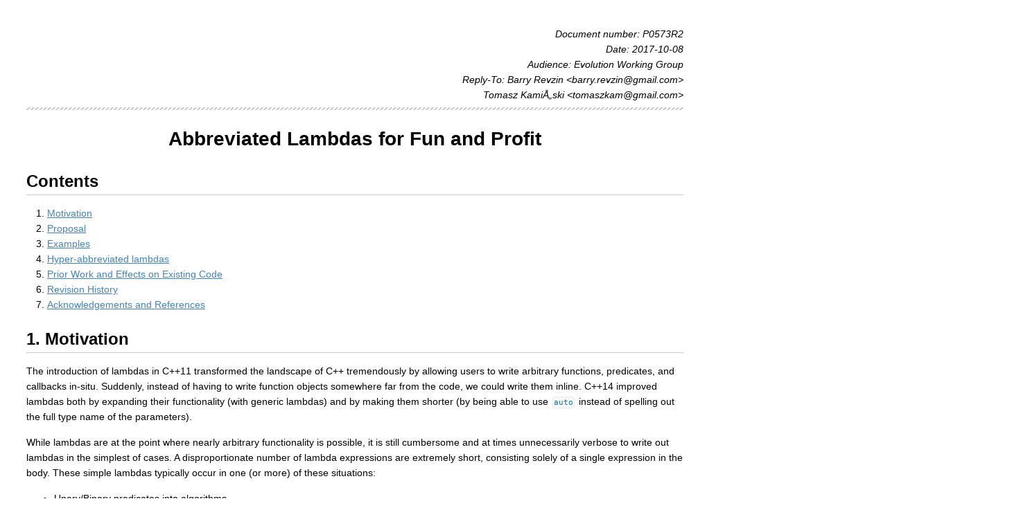

--- FILE ---
content_type: text/html
request_url: https://www.open-std.org/jtc1/sc22/wg21/docs/papers/2017/p0573r2.html
body_size: 17800
content:
<html>
<head>
	<title>Abbreviated Lambdas for Fun and Profit</title>

<style type="text/css">html {
	position: relative;
	max-width: 1024px;
	height: 100%;
}
body {
	font-family: Helvetica, arial, sans-serif;
	font-size: 14px;
	line-height: 1.6;
	padding-top: 10px;
	padding-bottom: 10px;
	background-color: white;
	padding: 30px;
}
body>*:first-child {
	margin-top: 0 !important;
}
body>*:last-child {
	margin-bottom: 0 !important;
}
a {
	color: #4183C4;
}
a.absent {
	color: #cc0000;
}
a.anchor {
	display: block;
	padding-left: 30px;
	margin-left: -30px;
	cursor: pointer;
	position: absolute;
	top: 0;
	left: 0;
	bottom: 0;
}
h1, h2, h3, h4, h5, h6 {
	margin: 20px 0 10px;
	padding: 0;
	font-weight: bold;
	-webkit-font-smoothing: antialiased;
	cursor: text;
	position: relative;
}
h1:hover a.anchor, h2:hover a.anchor, h3:hover a.anchor, h4:hover a.anchor, h5:hover a.anchor, h6:hover a.anchor {
	background: url([data-uri]) no-repeat 10px center;
	text-decoration: none;
}
h1 tt, h1 code {
	font-size: inherit;
}
h2 tt, h2 code {
	font-size: inherit;
}
h3 tt, h3 code {
	font-size: inherit;
}
h4 tt, h4 code {
	font-size: inherit;
}
h5 tt, h5 code {
	font-size: inherit;
}
h6 tt, h6 code {
	font-size: inherit;
}
h1 {
	font-size: 28px;
	color: black;
}
h2 {
	font-size: 24px;
	border-bottom: 1px solid #cccccc;
	color: black;
}
h3 {
	font-size: 18px;
}
h4 {
	font-size: 16px;
}
h5 {
	font-size: 14px;
}
h6 {
	color: #777777;
	font-size: 14px;
}
p, blockquote, ol, dl, li, table, pre {
	margin: 15px 0;
}
hr {
	background: transparent url([data-uri]) repeat-x 0 0;
	border: 0 none;
	color: #cccccc;
	height: 4px;
	padding: 0;
}
body>h2:first-child {
	margin-top: 0;
	padding-top: 0;
}
body>h1:first-child {
	margin-top: 0;
	padding-top: 0;
}
body>h1:first-child+h2 {
	margin-top: 0;
	padding-top: 0;
}
body>h3:first-child, body>h4:first-child, body>h5:first-child, body>h6:first-child {
	margin-top: 0;
	padding-top: 0;
}
a:first-child h1, a:first-child h2, a:first-child h3, a:first-child h4, a:first-child h5, a:first-child h6 {
	margin-top: 0;
	padding-top: 0;
}
h1 p, h2 p, h3 p, h4 p, h5 p, h6 p {
	margin-top: 0;
}
li p.first {
	display: inline-block;
}
li {
	margin: 0;
}
ol {
	padding-left: 30px;
}
ul :first-child, ol :first-child {
	margin-top: 0;
}
dl {
	padding: 0;
}
dl dt {
	font-size: 14px;
	font-weight: bold;
	font-style: italic;
	padding: 0;
	margin: 15px 0 5px;
}
dl dt:first-child {
	padding: 0;
}
dl dt> :first-child {
	margin-top: 0;
}
dl dt> :last-child {
	margin-bottom: 0;
}
dl dd {
	margin: 0 0 15px;
	padding: 0 15px;
}
dl dd> :first-child {
	margin-top: 0;
}
dl dd> :last-child {
	margin-bottom: 0;
}
blockquote {
	border-left: 4px solid #dddddd;
	padding: 0 15px;
	color: #777777;
}
blockquote> :first-child {
	margin-top: 0;
}
blockquote> :last-child {
	margin-bottom: 0;
}
table {
	padding: 0;
	border-collapse: collapse;
}
table tr {
	border-top: 1px solid #cccccc;
	background-color: white;
	margin: 0;
	padding: 0;
}
table tr:nth-child(2n) {
	background-color: #f8f8f8;
}
table tr th {
	font-weight: bold;
	border: 1px solid #cccccc;
	margin: 0;
	padding: 6px 13px;
}
table tr td {
	border: 1px solid #cccccc;
	margin: 0;
	padding: 6px 13px;
}
table tr th :first-child, table tr td :first-child {
	margin-top: 0;
}
table tr th :last-child, table tr td :last-child {
	margin-bottom: 0;
}
td {
	vertical-align: top;
}
img {
	max-width: 100%;
}
span.frame {
	display: block;
	overflow: hidden;
}
span.frame>span {
	border: 1px solid #dddddd;
	display: block;
	float: left;
	overflow: hidden;
	margin: 13px 0 0;
	padding: 7px;
	width: auto;
}
span.frame span img {
	display: block;
	float: left;
}
span.frame span span {
	clear: both;
	color: #333333;
	display: block;
	padding: 5px 0 0;
}
span.align-center {
	display: block;
	overflow: hidden;
	clear: both;
}
span.align-center>span {
	display: block;
	overflow: hidden;
	margin: 13px auto 0;
	text-align: center;
}
span.align-center span img {
	margin: 0 auto;
	text-align: center;
}
span.align-right {
	display: block;
	overflow: hidden;
	clear: both;
}
span.align-right>span {
	display: block;
	overflow: hidden;
	margin: 13px 0 0;
	text-align: right;
}
span.align-right span img {
	margin: 0;
	text-align: right;
}
span.float-left {
	display: block;
	margin-right: 13px;
	overflow: hidden;
	float: left;
}
span.float-left span {
	margin: 13px 0 0;
}
span.float-right {
	display: block;
	margin-left: 13px;
	overflow: hidden;
	float: right;
}
span.float-right>span {
	display: block;
	overflow: hidden;
	margin: 13px auto 0;
	text-align: right;
}
code, tt {
	margin: 0 2px;
	padding: 0 5px;
	white-space: nowrap;
	border: 1px solid #eaeaea;
	background-color: #f8f8f8;
	border-radius: 3px;
}
pre code {
	margin: 0;
	padding: 0;
	white-space: pre;
	border: none;
	background: transparent;
}
.highlight pre {
	background-color: #f8f8f8;
	border: 1px solid #cccccc;
	font-size: 13px;
	line-height: 19px;
	overflow: auto;
	padding: 6px 10px;
	border-radius: 3px;
}
pre {
	background-color: #f8f8f8;
	border: 1px solid #cccccc;
	font-size: 13px;
	line-height: 19px;
	overflow: auto;
	padding: 6px 10px;
	border-radius: 3px;
}
pre code, pre tt {
	background-color: transparent;
	border: none;
}
sup {
	font-size: 0.83em;
	vertical-align: super;
	line-height: 0;
}
kbd {
	display: inline-block;
	padding: 3px 5px;
	font-size: 11px;
	line-height: 10px;
	color: #555;
	vertical-align: middle;
	background-color: #fcfcfc;
	border: solid 1px #ccc;
	border-bottom-color: #bbb;
	border-radius: 3px;
	box-shadow: inset 0 -1px 0 #bbb
}
* {
	-webkit-print-color-adjust: exact;
}
ins {
	color: #00A000
}
del {
	color: #A00000
}
</style><style type="text/css">
/**
	* prism.js default theme for JavaScript, CSS and HTML
	* Based on dabblet (http://dabblet.com)
	* @author Lea Verou
	*/

code[class*="language-"], pre[class*="language-"] {
	color: black;
	background: none;
	text-shadow: 0 1px white;
	font-family: Consolas, Monaco, 'Andale Mono', 'Ubuntu Mono', monospace;
	font-size: 11px;
	text-align: left;
	white-space: pre;
	word-spacing: normal;
	word-break: normal;
	word-wrap: normal;
	line-height: 1.5;
	-moz-tab-size: 4;
	-o-tab-size: 4;
	tab-size: 4;
	-webkit-hyphens: none;
	-moz-hyphens: none;
	-ms-hyphens: none;
	hyphens: none;
}
pre[class*="language-"]::-moz-selection, pre[class*="language-"] ::-moz-selection, code[class*="language-"]::-moz-selection, code[class*="language-"] ::-moz-selection {
	text-shadow: none;
	background: #b3d4fc;
}
pre[class*="language-"]::selection, pre[class*="language-"] ::selection, code[class*="language-"]::selection, code[class*="language-"] ::selection {
	text-shadow: none;
	background: #b3d4fc;
}
@media print {
	code[class*="language-"], pre[class*="language-"] {
		text-shadow: none;
	}
}

/* Code blocks */

pre[class*="language-"] {
	padding: 1em;
	margin: .5em 0;
	overflow: auto;
}
:not(pre)>code[class*="language-"], pre[class*="language-"] {
	background: #f8f8f8;
}

/* Inline code */

:not(pre)>code[class*="language-"] {
	padding: .1em;
	border-radius: .3em;
	white-space: normal;
}
.token.comment, .token.prolog, .token.doctype, .token.cdata {
	color: slategray;
}
.token.punctuation {
	color: #999;
}
.namespace {
	opacity: .7;
}
.token.property, .token.tag, .token.boolean, .token.number, .token.constant, .token.symbol, .token.deleted {
	color: #905;
}
.token.selector, .token.attr-name, .token.string, .token.char, .token.builtin, .token.inserted {
	color: #690;
}
.token.operator {
	color: #a67f59;
}
.token.entity, .token.url, .language-css .token.string, .style .token.string {
	color: #a67f59;
	background: hsla(0, 0%, 100%, .5);
}
.token.atrule, .token.attr-value, .token.keyword {
	color: #07a;
}
.token.function {
	color: #DD4A68;
}
.token.regex, .token.important, .token.variable {
	color: #e90;
}
.token.important, .token.bold {
	font-weight: bold;
}
.token.italic {
	font-style: italic;
}
.token.entity {
	cursor: help;
}
</style>

<script type="text/javascript">
var _self="undefined"!=typeof window?window:"undefined"!=typeof WorkerGlobalScope&&self instanceof WorkerGlobalScope?self:{},Prism=function(){var e=/\blang(?:uage)?-(\w+)\b/i,t=0,n=_self.Prism={util:{encode:function(e){return e instanceof a?new a(e.type,n.util.encode(e.content),e.alias):"Array"===n.util.type(e)?e.map(n.util.encode):e.replace(/&/g,"&amp;").replace(/</g,"&lt;").replace(/\u00a0/g," ")},type:function(e){return Object.prototype.toString.call(e).match(/\[object (\w+)\]/)[1]},objId:function(e){return e.__id||Object.defineProperty(e,"__id",{value:++t}),e.__id},clone:function(e){var t=n.util.type(e);switch(t){case"Object":var a={};for(var r in e)e.hasOwnProperty(r)&&(a[r]=n.util.clone(e[r]));return a;case"Array":return e.map&&e.map(function(e){return n.util.clone(e)})}return e}},languages:{extend:function(e,t){var a=n.util.clone(n.languages[e]);for(var r in t)a[r]=t[r];return a},insertBefore:function(e,t,a,r){r=r||n.languages;var l=r[e];if(2==arguments.length){a=arguments[1];for(var i in a)a.hasOwnProperty(i)&&(l[i]=a[i]);return l}var o={};for(var s in l)if(l.hasOwnProperty(s)){if(s==t)for(var i in a)a.hasOwnProperty(i)&&(o[i]=a[i]);o[s]=l[s]}return n.languages.DFS(n.languages,function(t,n){n===r[e]&&t!=e&&(this[t]=o)}),r[e]=o},DFS:function(e,t,a,r){r=r||{};for(var l in e)e.hasOwnProperty(l)&&(t.call(e,l,e[l],a||l),"Object"!==n.util.type(e[l])||r[n.util.objId(e[l])]?"Array"!==n.util.type(e[l])||r[n.util.objId(e[l])]||(r[n.util.objId(e[l])]=!0,n.languages.DFS(e[l],t,l,r)):(r[n.util.objId(e[l])]=!0,n.languages.DFS(e[l],t,null,r)))}},plugins:{},highlightAll:function(e,t){var a={callback:t,selector:'code[class*="language-"], [class*="language-"] code, code[class*="lang-"], [class*="lang-"] code'};n.hooks.run("before-highlightall",a);for(var r,l=a.elements||document.querySelectorAll(a.selector),i=0;r=l[i++];)n.highlightElement(r,e===!0,a.callback)},highlightElement:function(t,a,r){for(var l,i,o=t;o&&!e.test(o.className);)o=o.parentNode;o&&(l=(o.className.match(e)||[,""])[1],i=n.languages[l]),t.className=t.className.replace(e,"").replace(/\s+/g," ")+" language-"+l,o=t.parentNode,/pre/i.test(o.nodeName)&&(o.className=o.className.replace(e,"").replace(/\s+/g," ")+" language-"+l);var s=t.textContent,u={element:t,language:l,grammar:i,code:s};if(!s||!i)return n.hooks.run("complete",u),void 0;if(n.hooks.run("before-highlight",u),a&&_self.Worker){var c=new Worker(n.filename);c.onmessage=function(e){u.highlightedCode=e.data,n.hooks.run("before-insert",u),u.element.innerHTML=u.highlightedCode,r&&r.call(u.element),n.hooks.run("after-highlight",u),n.hooks.run("complete",u)},c.postMessage(JSON.stringify({language:u.language,code:u.code,immediateClose:!0}))}else u.highlightedCode=n.highlight(u.code,u.grammar,u.language),n.hooks.run("before-insert",u),u.element.innerHTML=u.highlightedCode,r&&r.call(t),n.hooks.run("after-highlight",u),n.hooks.run("complete",u)},highlight:function(e,t,r){var l=n.tokenize(e,t);return a.stringify(n.util.encode(l),r)},tokenize:function(e,t){var a=n.Token,r=[e],l=t.rest;if(l){for(var i in l)t[i]=l[i];delete t.rest}e:for(var i in t)if(t.hasOwnProperty(i)&&t[i]){var o=t[i];o="Array"===n.util.type(o)?o:[o];for(var s=0;s<o.length;++s){var u=o[s],c=u.inside,g=!!u.lookbehind,h=!!u.greedy,f=0,d=u.alias;u=u.pattern||u;for(var p=0;p<r.length;p++){var m=r[p];if(r.length>e.length)break e;if(!(m instanceof a)){u.lastIndex=0;var y=u.exec(m),v=1;if(!y&&h&&p!=r.length-1){var b=r[p+1].matchedStr||r[p+1],k=m+b;if(p<r.length-2&&(k+=r[p+2].matchedStr||r[p+2]),u.lastIndex=0,y=u.exec(k),!y)continue;var w=y.index+(g?y[1].length:0);if(w>=m.length)continue;var _=y.index+y[0].length,P=m.length+b.length;if(v=3,P>=_){if(r[p+1].greedy)continue;v=2,k=k.slice(0,P)}m=k}if(y){g&&(f=y[1].length);var w=y.index+f,y=y[0].slice(f),_=w+y.length,S=m.slice(0,w),O=m.slice(_),j=[p,v];S&&j.push(S);var A=new a(i,c?n.tokenize(y,c):y,d,y,h);j.push(A),O&&j.push(O),Array.prototype.splice.apply(r,j)}}}}}return r},hooks:{all:{},add:function(e,t){var a=n.hooks.all;a[e]=a[e]||[],a[e].push(t)},run:function(e,t){var a=n.hooks.all[e];if(a&&a.length)for(var r,l=0;r=a[l++];)r(t)}}},a=n.Token=function(e,t,n,a,r){this.type=e,this.content=t,this.alias=n,this.matchedStr=a||null,this.greedy=!!r};if(a.stringify=function(e,t,r){if("string"==typeof e)return e;if("Array"===n.util.type(e))return e.map(function(n){return a.stringify(n,t,e)}).join("");var l={type:e.type,content:a.stringify(e.content,t,r),tag:"span",classes:["token",e.type],attributes:{},language:t,parent:r};if("comment"==l.type&&(l.attributes.spellcheck="true"),e.alias){var i="Array"===n.util.type(e.alias)?e.alias:[e.alias];Array.prototype.push.apply(l.classes,i)}n.hooks.run("wrap",l);var o="";for(var s in l.attributes)o+=(o?" ":"")+s+'="'+(l.attributes[s]||"")+'"';return"<"+l.tag+' class="'+l.classes.join(" ")+'" '+o+">"+l.content+"</"+l.tag+">"},!_self.document)return _self.addEventListener?(_self.addEventListener("message",function(e){var t=JSON.parse(e.data),a=t.language,r=t.code,l=t.immediateClose;_self.postMessage(n.highlight(r,n.languages[a],a)),l&&_self.close()},!1),_self.Prism):_self.Prism;var r=document.currentScript||[].slice.call(document.getElementsByTagName("script")).pop();return r&&(n.filename=r.src,document.addEventListener&&!r.hasAttribute("data-manual")&&document.addEventListener("DOMContentLoaded",n.highlightAll)),_self.Prism}();"undefined"!=typeof module&&module.exports&&(module.exports=Prism),"undefined"!=typeof global&&(global.Prism=Prism);
</script>

<script type="text/javascript">
Prism.languages.clike={comment:[{pattern:/(^|[^\\])\/\*[\w\W]*?\*\//,lookbehind:!0},{pattern:/(^|[^\\:])\/\/.*/,lookbehind:!0}],string:{pattern:/(["'])(\\(?:\r\n|[\s\S])|(?!\1)[^\\\r\n])*\1/,greedy:!0},"class-name":{pattern:/((?:\b(?:class|interface|extends|implements|trait|instanceof|new)\s+)|(?:catch\s+\())[a-z0-9_\.\\]+/i,lookbehind:!0,inside:{punctuation:/(\.|\\)/}},keyword:/\b(if|else|while|do|for|return|in|instanceof|function|new|try|throw|catch|finally|null|break|continue)\b/,"boolean":/\b(true|false)\b/,"function":/[a-z0-9_]+(?=\()/i,number:/\b-?(?:0x[\da-f]+|\d*\.?\d+(?:e[+-]?\d+)?)\b/i,operator:/--?|\+\+?|!=?=?|<=?|>=?|==?=?|&&?|\|\|?|\?|\*|\/|~|\^|%/,punctuation:/[{}[\];(),.:]/};
</script>

<script type="text/javascript">
Prism.languages.c=Prism.languages.extend("clike",{keyword:/\b(asm|typeof|inline|auto|break|case|char|const|continue|default|do|double|else|enum|extern|float|for|goto|if|int|long|register|return|short|signed|sizeof|static|struct|switch|typedef|union|unsigned|void|volatile|while)\b/,operator:/\-[>-]?|\+\+?|!=?|<<?=?|>>?=?|==?|&&?|\|?\||[~^%?*\/]/,number:/\b-?(?:0x[\da-f]+|\d*\.?\d+(?:e[+-]?\d+)?)[ful]*\b/i}),Prism.languages.insertBefore("c","string",{macro:{pattern:/(^\s*)#\s*[a-z]+([^\r\n\\]|\\.|\\(?:\r\n?|\n))*/im,lookbehind:!0,alias:"property",inside:{string:{pattern:/(#\s*include\s*)(<.+?>|("|')(\\?.)+?\3)/,lookbehind:!0},directive:{pattern:/(#\s*)\b(define|elif|else|endif|error|ifdef|ifndef|if|import|include|line|pragma|undef|using)\b/,lookbehind:!0,alias:"keyword"}}},constant:/\b(__FILE__|__LINE__|__DATE__|__TIME__|__TIMESTAMP__|__func__|EOF|NULL|stdin|stdout|stderr)\b/}),delete Prism.languages.c["class-name"],delete Prism.languages.c["boolean"];
</script>

<script type="text/javascript">
Prism.languages.cpp=Prism.languages.extend("c",{keyword:/\b(alignas|alignof|asm|auto|bool|break|case|catch|char|char16_t|char32_t|class|compl|const|constexpr|const_cast|continue|decltype|default|delete|do|double|dynamic_cast|else|enum|explicit|export|extern|float|for|friend|goto|if|inline|int|long|mutable|namespace|new|noexcept|nullptr|operator|private|protected|public|register|reinterpret_cast|return|short|signed|sizeof|static|static_assert|static_cast|struct|switch|template|this|thread_local|throw|try|typedef|typeid|typename|union|unsigned|using|virtual|void|volatile|wchar_t|while)\b/,"boolean":/\b(true|false)\b/,operator:/[-+]{1,2}|!=?|<{1,2}=?|>{1,2}=?|\->|:{1,2}|={1,2}|\^|~|%|&{1,2}|\|?\||\?|\*|\/|\b(and|and_eq|bitand|bitor|not|not_eq|or|or_eq|xor|xor_eq)\b/}),Prism.languages.insertBefore("cpp","keyword",{"class-name":{pattern:/(class\s+)[a-z0-9_]+/i,lookbehind:!0}});
</script>

</head>
<body>

<address align=right>
Document number: P0573R2 <br />
Date: 2017-10-08 <br />
Audience: Evolution Working Group <br />
Reply-To: Barry Revzin &lt;barry.revzin@gmail.com> <br />
Tomasz Kamiński &lt;tomaszkam@gmail.com>
</address>
<hr/>
<h1 align=center>Abbreviated Lambdas for Fun and Profit</h1>

<h2>Contents</h2>

<ol>
<li><a href="#Motivation">Motivation</a></li>
<li><a href="#Proposal">Proposal</a></li>
<li><a href="#Examples">Examples</a></li>
<li><a href="#Hyper">Hyper-abbreviated lambdas</a></li>
<li><a href="#Priors">Prior Work and Effects on Existing Code</a></li>
<li><a href="#Revisions">Revision History</a></li>
<li><a href="#Acks">Acknowledgements and References</a></li>
</ol>

<a name="Motivation" ></a><h2>1. Motivation</h2>

<p>The introduction of lambdas in C++11 transformed the landscape of C++ tremendously by allowing users to write arbitrary functions, predicates, and callbacks in-situ. Suddenly, instead of having to write function objects somewhere far from the code, we could write them inline. C++14 improved lambdas both by expanding their functionality (with generic lambdas) and by making them shorter (by being able to use <code class="language-cpp">auto</code> instead of spelling out the full type name of the parameters).</p>

<p>While lambdas are at the point where nearly arbitrary functionality is possible, it is still cumbersome and at times unnecessarily verbose to write out lambdas in the simplest of cases. A disproportionate number of lambda expressions are extremely short, consisting solely of a single expression in the body. These simple lambdas typically occur in one (or more) of these situations:

<ul>
<li> Unary/Binary predicates into algorithms.
<li> Callbacks
<li> Binding - simply reordering or adding new arguments for other functions. Basically, a better <code class="language-cpp">std::bind</code>.
<li> Lifting - taking overloaded functions and lifting them into a generic lambda so that they can be passed into a function.
</ul>

The main idea linking all of these situations is that we're trying to lift an <i>expression</i> into a function. That expression isn't merely an implementation detail: it's the most important detail. The goal as a programmer is to, as transparently as possible, make the expression we want to use available as a function in the context we want to use it. But in all these cases, the amount of code necessary to write this transparent lambda is excessive compared to the actual functionality being expressed.

<p> A perfect example of this excessive and complicated code necessary to express a seemingly simple idea is the lifting of overload sets [1]. We cannot simply write:

<pre><code class="language-cpp">template &lt;class T>
T twice(T x) { return x + x; }

template &lt;class I>
void f(I first, I last) {
    transform(first, last, twice); // error
}
</code></pre>

<p>We need to wrap <code class="inline">twice</code> in a lambda. But the correct way to do that is quite complex. We need to keep lots of details in mind. First, we of course need a generic lambda:

<pre><code class="language-cpp">[](auto x) { return twice(x); }</code></pre>

But then, this incurs unnecessary copies in and out, so we would want to forward into and out of the lambda:

<pre><code class="language-cpp">[](auto&& x) { return twice(std::forward&lt;decltype(x)>(x)); }</code></pre>

But now, if <code class="inline">twice</code> returned a reference type, the lambda drops that. In order to mirror that properly, we would need a trailing return type:

<pre><code class="language-cpp">[](auto&& x) -> decltype(auto) { return twice(std::forward&lt;decltype(x)>(x)); }</code></pre>

The problems with this approach are more subtle, but no less real. 

<h3>1.1. SFINAE and <code class="language-cpp">noexcept</code></h3>

The motivation is to <i>transparently</i> wrap an expression to make it usable as a function. If we have an overload set, like:

<pre><code class="language-cpp">int& foo(int& ) noexcept;
std::string foo(char const* );</code></pre>

We can use <code class="language-cpp">foo</code> in generic code directly by name and query whether it's invocable with a given argument type and query whether it's <code class="language-cpp">noexcept</code> with a given argument type. This is <i>prima facie</i> important and useful. If we naively wrap <code class="language-cpp">foo</code> in a lambda that simply returns:

<pre><code class="language-cpp">[](auto&& arg) -> decltype(auto) { return foo(arg); }</code></pre>

<p>Then we immediately lose both abilities. This lambda is <i>never</i> <code class="language-cpp">noexcept</code>. Since the user took the effort and deliberately marked <code class="language-cpp">foo(int& )</code> as being <code class="language-cpp">noexcept</code>, we lose that information if we just drop it on the floor. This lambda also advertises itself as being invocable with any argument type, which can lead to problems. 

<p>With only a single expression, there is no advantage to writing <code class="language-cpp">decltype(auto)</code> over <code class="language-cpp">decltype(foo(arg))</code>. But in certain contexts, preferring the latter can be the difference between a program that compiles and does the expected thing - and a program that fails to compile.

<pre><code class="language-cpp">bool call_me_maybe(function&lt;bool(int)> );     // #1
bool call_me_maybe(function&lt;bool(string) > ); // #2

// non-SFINAE-friendly lambda
call_me_maybe([](auto x) { return x == 2; });                      // error! lots and lots of diagnostic

// SFINAE-friendly lambda
call_me_maybe([](auto x) -> decltype(x == 2) { return x == 2; });  // OK, calls #1</code></pre>

The intent of the programmer is simple, and the reason for the compile failure of the first attempt is quite complex (attempting to instantiate <code class="language-cpp">function&lt;bool(string)></code> involves instantiating the particular <code class="language-cpp">operator()</code> of the lambda to determine its return type, but this instantiation isn't considered in the immediate context and so this failure is a hard error rather than a substitution failure). The technique to fix this, the trailing <code class="language-cpp">decltype</code>, is an advanced technique - far more advanced than the problem seems to call for.


<h3>1.2. Does Concepts solve the problem?</h3>

<p> With Concepts, we have a better, clearer way to constrain templates. It's tempting to believe that the introduction of Concepts to C++2a would obviate us of this problem. But Concepts only helps us if we help Concepts.

<h4>1.2.1. Concept error messages</h4>

<p>Let's consider a constrained implementation of <code class="language-cpp">std::find_if</code>, where we only focus on the predicate constraint:

<pre><code class="language-cpp">template &lt;class F, class... Args>
concept Predicate = requires(F f, Args... args) {
    { std::invoke(f, args...) } -> bool;
};

template &lt;class Iter, Predicate&lt;typename std::iterator_traits&lt;Iter>::reference F>
Iter find_if(Iter, Iter, F );
</code></pre>

<p>Now, what happens when we try to invoke this incorrectly? 

<pre><code class="language-cpp">std::vector&lt;std::string> vs;
find_if(vs.begin(), vs.end(), [](auto const& s) { return s == 2; });                     // 1: Concept unfriendly
find_if(vs.begin(), vs.end(), [](auto const& s) -> decltype(s == 2) { return s == 2; }); // 2: Concept friendly</code></pre>

<p>Both invocations are erroneous. However, the non-Concept-friendly lambda generates <a href="https://wandbox.org/permlink/puI6CQH4UVyQzOU0">240 lines of errors</a>, going through all the various, irrelevant overloads of <code class="language-cpp">operator==</code> that don't work. 

<p>On the other hand, the second invocation, the Concept-friendly lambda, produces a short message clearly indicating that the lambda does not model the <code class="language-cpp">Predicate</code>. That error, in <a href="https://wandbox.org/permlink/diRMsYwPgHu2jYPp">its entirety</a>:

<pre style="padding-left: 30px">prog.cc:17:89: error: cannot call function 'Iterator find_if(Iterator, Iterator, F) [with Iterator = __gnu_cxx::__normal_iterator<std::__cxx11::basic_stringchar>*, std::vector<std::__cxx11::basic_string<char> > >; F = main()::<lambda(const auto:1&)>]'
   find_if(vs.begin(), vs.end(), [](auto const& s) -> decltype(s == 2) { return s == 2; }); //2
                                                                                         ^
prog.cc:11:10: note:   constraints not satisfied
 Iterator find_if(Iterator b, Iterator e, F f);
          ^~~~~~~
prog.cc:6:14: note: within 'template<class F, class ... T> concept const bool Predicate<F, T ...> [with F = main()::<lambda(const auto:1&)>; T = {std::__iterator_traits<__gnu_cxx::__normal_iterator<std::__cxx11::basic_string<char>*, std::vector<std::__cxx11::basic_string<char> > >, void>::reference}]'
 concept bool Predicate = requires(F f, T... t) {
              ^~~~~~~~~
prog.cc:6:14: note:     with 'main()::<lambda(const auto:1&)> f'
prog.cc:6:14: note:     with 'std::__cxx11::basic_string<char>& t#0'
prog.cc:6:14: note: the required expression 'f(t ...)' would be ill-formed</pre>

<h4>1.2.2. Concept overloading</h4>

<p>The situation is no better when we try to overload with Concepts. Consider a seemingly innocuous example where we try to implement <code class="language-cpp">on_each_month()</code>:

<pre><code class="language-cpp">void on_each_month(Predicate&lt;day_point> f);
void on_each_month(Predicate&lt;std::string_view> f);</code></pre>

<p>The intent of this function is to use the provided predicate to filter some set of dates. The first overload provides a <code class="language-cpp">day_point</code> in the numeric format, the second is an optimized version that provides a serialized date. Let's try to use one:

<pre><code class="language-cpp">on_each_month([](auto d) { return day_of_week(d) == friday; });</code></pre>

<p>Even though we might perceive that one overload is viable, but the other not, this call will also fail to compile due to a hard error in attempting to instantiate the <code class="language-cpp">string_view</code> overload (and again, with a very long list of diagnostics). This problem is the same fundamental problem demonstrated in the previous two examples. To fix this, the user either has to make the lambda non-generic, or constrain to only allow types that <code class="language-cpp">day_of_week()</code> accepts, or copy the entire body into a trailing decltype expression. All of these solutions are repetitive and more involved than we thought we needed.

<p>Neither the default <code class="language-cpp">auto</code> return type, nor the expression-agnostic <code class="language-cpp">decltype(auto)</code> as a trailing return type, are adequate solutions. To correctly solve the above issues, our initial wrapping of the overload set as:

<pre><code class="language-cpp">[](auto&& arg) -> decltype(auto) { return foo(arg); }</code></pre>

needs to be extended out all the way to:

<pre><code class="language-cpp">[](auto&& x) -> decltype(twice(std::forward&lt;decltype(x)>(x))) noexcept(noexcept(twice(std::forward&lt;decltype(x)>(x)))) { return twice(std::forward&lt;decltype(x)>(x)); }</code></pre>

Needless to say, this is an unsatisfactory solution. Moreover, it may be insufficient.

<h3>1.3. <code class="language-cpp">decltype(expr)</code> or <code class="language-cpp">decltype((expr))</code>?</h3>

For the most part, there is no difference between <code class="language-cpp">decltype(expr)</code> and <code class="language-cpp">decltype((expr))</code>, they yield the same type for many expressions. The only cases where they yield <i>different</i> types are when <code class="language-cpp">expr</code> is an <i>id-expression</i> or a class member access.

<pre><code class="language-cpp">auto lam1 = [](auto&& x) -> decltype(x)   { return x; };
auto lam2 = [](auto&& x) -> decltype((x)) { return x; };

int i;
lam1(i); // ok, returns int& because decltype(x) is int&
lam1(0); // error: can't bind lvalue to int&&
lam2(i); // ok, returns int& because x is an lvalue
lam2(0); // ok, returns int& because x is an lvalue

#define FWD(x) static_cast&lt;decltype(x)&&>(x) // see p0644
struct S { int x; };
auto getx1 = [](auto&& s) -> decltype(FWD(s).x)   { return FWD(s).x; };
auto getx2 = [](auto&& s) -> decltype((FWD(s).x)) { return FWD(s).x; };

S s{42};
getx1(s);            // returns int
getx1(std::move(s)); // returns int
getx2(s);            // returns int&
getx2(std::move(s)); // returns int&&
</code></pre>

For those functions that simply return class member access, <code class="language-cpp">decltype((expr))</code> is more likely to be the desired behavior. But this is a particularly subtle distinction. 

<h3>1.4. Potential for improvement</h3>

<p>In C++17 today, in order to lift an expression into a function, whether to be used as a callback or a predicate or a transformation, doing it properly is very difficult and very verbose. We need a trailing return type that wraps the whole expression, with an extra set or parentheses. We need a noexcept specification. This, in of itself, involves writing the function body in triplicate. 

<p>Furthermore, lambdas are unique in C++ in that they often are meaningless in a vacuum - they rely on the immediate context that comes from the expressions that contain them and code that precedes them. Since they often appear as sub-expressions, there is intrinsic value in making them shorter - if we can make them shorter by simply removing aspects of them that do not provide meaning to other readers of our code. 

<p>These issues arise in the context of function templates and member function templates as well. When the goal is to lift an expression into a function, the unnecessary boilerplate loses all expressiveness. This proposal seeks to eliminate this boilerplate in <i>simple</i> lambdas, function templates, and member function templates, without preventing users from writing the arbitrarily complex lambdas and functions that we can today.

<a name="Proposal"> </a><h2>2. Proposal</h2>

<p>This paper proposes several different enhancements to the language as it relates to lambdas and functions. While we believe that all of these changes have benefits to beginners and experts alike, and we hope to see them all adopted, we understand that they are somewhat orthogonal of each other and in an effort to faciliate discussion and to provide EWG with options, we present them as as a primary proposal and several extensions to it.

<h3>2.1. Primary Proposal: <code>=> <i>assignment-expression</i></code> for lambdas</h3>

<p>This paper proposes the creation of a new function body introducer for lambdas, <code class="language-cpp">=></code>, which allows for a single <i>assignment-expression</i> as the body that will be its return statement. The expression will also be used to synthesize a SFINAE-, Concept-, and <code class="language-cpp">noexcept</code>-friendly trailing return type. The <i>assignment-expression</i> will be used as body the body of the lambda and to determine a SFINAE- and noexcept-friendly return type. 

<p>That is, this lambda:

<pre><code class="language-cpp">[](auto&& a, auto&& b) => a.id() < b.id();</code></pre>

shall be treated as if it were written:

<pre><code class="language-cpp">[](auto&& a, auto&& b) -> decltype((a.id() < b.id())) noexcept(noexcept(a.id() < b.id())) { return a.id() < b.id(); }</code></pre>

<p>Note that there is no <code class="language-cpp">return</code> keyword used in the lambda body, it is unnecessary.

<p>Some clarifying examples of the implications of the lambda body being an <i>assignment-expression</i>:

<pre><code class="language-cpp">[&](auto&& x) => x[0](y)   // lambda taking a single forwarding reference named x and returns the result of invoking x[0] with y
([&](auto&& x) => x[0])(y) // lambda taking a single forwarding reference named x and returning x[0], immediately invoked with y
                           // effectively, y[0]

f([](auto&& x) => x, 4)    // invoke f with two arguments: an identity lambda and 4
f([](auto&& x) => (x, 4))  // invoke f with one argument: a lambda taking one argument and returning 4
</code></pre>

<p> While having the lambdas in this case have a return type of <code class="language-cpp">auto</code> and no <code class="language-cpp">noexcept</code>-specification is more consistent with the language as it stands, having simple lambdas and simple function templates have a return type of <code class="language-cpp">decltype((expression))</code> and <code class="language-cpp">noexcept</code>-specification of <code class="language-cpp">noexcept(noexcept(expression))</code> saves the user from typing a bunch of repetitive boilerplate, and gets us to the point where we can just write <i>simple</i> code that just does the Right Thing&trade;.

<h3>2.2. Extension: <code>=> <i>assignment-expression</i></code> for functions</h3>

<p>All the same motivation that applies to lambdas applies equally to functions. Hence, we propose that <code>=> <i>assignment-expression</i></code> be allowed for all functions as well. This would allow, for instance, a simplification of <code class="language-cpp">std::begin</code>:

<pre><code class="language-cpp">template &lt;class C> auto begin(C& c) -> decltype(c.begin()) { return c.begin(); } // C++14 today
template &lt;class C> auto begin(C& c) => c.begin();                                // this proposal</code></pre>

Except that now <code class="language-cpp">begin</code> would additionally be conditionally <code class="language-cpp">noexcept</code>.

<h3>2.3. Extension: Omitting types in lambda parameter declaration for abbreviated lambdas</h3>

<p>With C++14, <code class="language-cpp">auto&&</code> has become the safe default usage for lambdas. It's almost never wrong. Even if the lambda isn't intended to be used polymorphically, it's preferable to use <code class="language-cpp">auto&&</code> rather than writing out the full name of the type. But once we're always writing <code class="language-cpp">auto&&</code>, it itself doesn't actually have any meaning (if it ever did). Consider a predicate for sorting <code class="language-cpp">lib::Widget</code>s by id:

<pre><code class="language-cpp">// C++11
[](lib::Widget const& a, lib::Widget const& b) { return a.id() < b.id(); }

// C++14 - Widget is simply inferred
[](auto&& a, auto&& b) { return a.id() < b.id(); }
</code></pre>

It's a full third shorter to just use <code class="language-cpp">auto&&</code>, but what does <code class="language-cpp">auto&&</code> gives us at that point?   Moreover, in those cases where <code class="language-cpp">auto&&</code> is wrong, it's not easy to distinguish. For instance, it may be important to only accept lvalues. But there is very little difference between a lambda taking its argument by <code class="language-cpp">auto&</code> vs <code class="language-cpp">auto&&</code>. Indeed, it looks more like a typo than a deliberate choice. It may also be important to accept arguments by reference to <code class="language-cpp">const</code> (particularly where threading or COW is concerned). These situations are less common, but it's important to be able to visually distinguish between them in code - and the code we have today is often insufficiently different. 

<p>Hence, we propose that use of <code class="language-cpp">=></code> in lambdas, specifically, will allow for omitting types in the parameter list, defaulting to <code class="language-cpp">auto&&</code>. This flips the treatment of a single identifier from identifying an unnamed argument of that type to identifying a forwarding reference with that name:

<pre><code class="language-cpp">[](x, y) { ... }    // lambda taking two unnamed parameters of types x and y
[](x, y) => (...)   // lambda taking two forwarding references named x and y
[](x& ) => ...      // ill-formed

[](auto&&... xs) => f(xs...); // primary proposal: lambda taking pack of forwarding references
[](xs...) => f(xs...);        // with this extension
</code></pre>

Which allows the first example of this section to be rewritten as:

<pre><code class="language-cpp">[](auto&& a, auto&& b) { return a.id() < b.id(); } // C++14
[](a, b) => a.id() < b.id()                        // this proposal</code></pre>

<p>While types <i>may be</i> omitted, it is not mandatory.

<h3>2.4. Implementation Experience</h3>

An implementation of this proposal for gcc has been graciously provided by Bastien Penavayre on <a href="https://github.com/DaemonSnake/gcc-abbreviated-cpp-lambda">github</a>, along with a version of the <a href="http://www.gcc-abbreviated-lambdas-proposal.tk/">compiler explorer</a>.

<a name="Examples"></a><h2>3. Examples</h2>

Transparently binding an overloaded member functions <code class="language-cpp">func</code> to an instance <code class="language-cpp">obj</code>:

<pre><code class="language-cpp">// C++14
[&](auto&&... args) noexcept(noexcept(obj.func(std::forward&lt;decltype(args)>(args)...)))
        -> decltype((obj.func(std::forward&lt;decltype(args)>(args)...))) {
    return obj.func(std::forward&lt;decltype(args)>(args)...);
}

// this proposal
[&](args...) => obj.func(std::forward&lt;decltype(args)>(args)...)

// with p0644
[&](args...) => obj.func(>>args...)
</code></pre>

<p>Sorting in decreasing order. Currently, we would rely on one of the many <i>named</i> function objects in the standard library to do this for us. While we recommend programmers use the standard algorithms, the standard function objects aren't quite on that level. This proposal allows us to just use <code class="language-cpp">></code>. It's longer, but arguably clearer:

<pre><code class="language-cpp">std::sort(v.begin(), v.end(), std::greater{});   // C++17
std::sort(v.begin(), v.end(), [](x,y) => x > y); // this proposal</code></pre>

Once we move from directly working on the elements to working on other functions of the elements, the gain becomes much bigger. Sorting in decreasing order by ID is both shorter and much more readable:

<pre><code class="language-cpp">std::sort(v.begin(), v.end(), [](auto&& x, auto&& y) { return x.id() > y.id(); }); // C++14
std::sort(v.begin(), v.end(), std::greater{}, &lib::Widget::id);                   // Ranges TS, with projection*
                                                                                   // ... assuming id isn't overloaded
std::sort(v.begin(), v.end(), std::greater{}, [](auto&& w) -> decltype(auto) { return w.id(); }); 
                                                                                   // Ranges TS, if id() is overloaded and returns
                                                                                   // an expensive-to-copy type. Don't forget decltype(auto)!
std::sort(v.begin(), v.end(), [](x,y) => x.id() > y.id());                         // this proposal

</code></pre>

Transforming a vector into another vector using a map as the function. Here, it's important to avoid the extra copy, and this proposal makes it easy to do so:
<pre><code class="language-cpp">std::transform(v.begin(), v.end(), std::back_inserter(v2),
    [&](auto&& key) { return map.at(key); });                      // C++17: woops, extra copies!
std::transform(v.begin(), v.end(), std::back_inserter(v2),
    [&](auto&& key) -> decltype(auto) { return map.at(key); });    // C++17
std::transform(v.begin(), v.end(), std::back_inserter(v2),
    [&](key) => map.at(key));                                      // this proposal</code></pre>

Check if all of the elements have some predicate satisfied - by element directly:
<pre><code class="language-cpp">std::all_of(v.begin(), v.end(), [](auto&& elem) { return elem.done(); }); // C++14, direct
std::all_of(v.begin(), v.end(), std::mem_fn(&lib::Element::done));        // C++14, with pointers to member functions*
std::all_of(v.begin(), v.end(), [](e) => e.done());                       // this proposal
</code></pre>or on an external object:
<pre><code class="language-cpp">std::all_of(v.begin(), v.end(), [&](auto&& elem) { return obj.satisfied(elem); });      // C++14, directly
std::all_of(v.begin(), v.end(), std::bind(&lib::Element::satisfied, std::ref(obj), _1); // C++14, with std::bind*
std::all_of(v.begin(), v.end(), [&](elem) => obj.satisfied(elem));                      // this proposal
</code></pre>
Looking for an element by id:
<pre><code class="language-cpp">auto it = std::find_if(v.begin(), v.end(), [&](auto&& elem) { return elem.id() == id; }); // C++14
auto it = std::find(v.begin(), v.end(), id, &lib::Widget::id);                            // Ranges TS, with projection*
auto it = std::find_if(v.begin(), v.end(), [&](elem) => elem.id() == id);                 // this proposal</code></pre>

Number of pairwise matches between two containers, using <code class="language-cpp">std::inner_product</code> with two callables. With this proposal, it's actually a little longer, but importantly you don't have to know the names of things - you just write the expressions you want to write:
<pre><code class="language-cpp">int matches = std::inner_product(as.begin(), as.end(), bs.begin(), 0,   // C++14, example from cppreference.com
    std::plus<>(), std::equal_to<>()); 
int matches = std::inner_product(as.begin(), as.end(), bs.begin(), 0,   // this proposal
    [](a,b) => a + b, [](a,b) => a == b);</code></pre>

<p>Writing some overloads of getters:
<table style="width:100%"><tr><th style="width:50%">C++17</th><th>This proposal</th></tr>
<tr><td><pre style="background:transparent;border:0px"><code class="language-cpp">
T&        get() &       { return value; }
T const&  get() const&  { return value; }
T&&       get() &&      { return std::move(value); }
T const&& get() const&& { return std::move(value); }</code></pre></td>
<td><pre style="background:transparent;border:0px"><code class="language-cpp">
auto get() &       => value;
auto get() const&  => value;
auto get() &&      => std::move(value);
auto get() const&& => std::move(value);</code></pre></td>
</tr></table>
<p>Writing a negating function object:

<table style="width:100%">
<tr><th style="width:50%">C++17</th><th>This proposal</th></tr>
<tr><td><pre style="background:transparent;border:0px"><code class="language-cpp">template&lt;typename F>
class variadic_negator_functor
{
  F f_;

public:
  explicit variadic_negator_functor(F a_f) : f_(a_f) {}

  template&lt;typename... Args>
  auto operator()(Args&&... args)
    -> decltype(!this->f_(std::forward&lt;Args>(args)...))
    noexcept(noexcept(!this->f_(std::forward&lt;Args>(args)...)))
  { return !this->f_(std::forward&lt;Args>(args)...); }
  
  template&lt;typename... Args>
  auto operator()(Args&&... args) const
    -> decltype(!this->f_(std::forward&lt;Args>(args)...))
    noexcept(noexcept(!this->f_(std::forward&lt;Args>(args)...)))
  { return !this->f_(std::forward&lt;Args>(args)...); }  
  
  // ...
};</code></pre></td>
<td><pre style="background:transparent;border:0px"><code class="language-cpp">template&lt;typename F>
class variadic_negator_functor
{
  F f_;

public:
  explicit variadic_negator_functor(F a_f) : f_(a_f) {}

  template&lt;typename... Args>
  auto operator()(Args&&... args)
    => !this->f_(std::forward&lt;Args>(args)...);

  

  template&lt;typename... Args>
  auto operator()(Args&&... args) const
    => !this->f_(std::forward&lt;Args>(args)...);  

  

  // ...
};</code></pre></td>
</table>

<p>Having to use nested lambdas. Dropping one <code class="language-cpp">return</code> might not seem like much, until you need to do it multiple times, which comes up quite often in functional programming. Consider this selection of examples from <a href="https://github.com/boostorg/hana/tree/1873a828c5c44ec853d465c7ab0c7cb2f821d44b/include/boost/hana/functional">Boost.Hana</a>, courtesy of Louis Dionne (with some minor tweaks):

<table style="width:150%">
<tr><th style="width:33.33%">C++17</th><th style="width:33.33%">This proposal</th><th style="width:33.33%">This proposal + p0644</th></tr>
<tr><td><pre style="background:transparent;border:0px"><code class="language-cpp">constexpr auto always = [](auto x) {
    return [x(std::move(x))](auto const& ...y) -> decltype((x)) {
        return x;
    };
};</code></pre></td>
<td><pre style="background:transparent;border:0px"><code class="language-cpp">constexpr auto always = [](auto x) => 
    [x=std::move(x)](y...) => x;</code></pre></td>
<td><pre style="background:transparent;border:0px"><code class="language-cpp">constexpr auto always = [](x) => [x=>>x](y...) => x;</code></pre></td>
</tr>
<tr><td><pre style="background:transparent;border:0px"><code class="language-cpp">constexpr auto apply = [](auto&& f, auto&& ...x) -> decltype(auto) {
    return std::forward&lt;decltype(f)>(f)(
        std::forward&lt;decltype(x)>(x)...
    );
};</code></pre></td>
<td><pre style="background:transparent;border:0px"><code class="language-cpp">constexpr auto apply = [](f, xs...) => 
    std::forward&lt;decltype(f)>(f)(
        std::forward&lt;decltype(xs)>(xs)...);</code></pre></td>
<td><pre style="background:transparent;border:0px"><code class="language-cpp">constexpr auto apply = [](f, xs...) => (>>f)(>>xs...);</code></pre></td>
</tr>
<tr><td><pre style="background:transparent;border:0px"><code class="language-cpp">constexpr auto compose2 = [](auto f, auto g) -> decltype(auto) {
    return [f(std::move(f)), g(std::move(g))]
           (auto&& x, auto&& ...xs) -> decltype(auto) {
        return f(
            g(std::forward&lt;decltype(x)>(x)),
            std::forward&lt;decltype(xs)>(xs)...
        );
    };
};</code></pre></td>
<td><pre style="background:transparent;border:0px"><code class="language-cpp">constexpr auto compose2 = [](auto f, auto g) => 
    [f=std::move(f), g=std::move(g)](x, xs...) =>
        f(g(std::forward&lt;decltype(x)>(x)),
            std::forward&lt;decltype(xs)>(xs)...);</code></pre></td>
<td><pre style="background:transparent;border:0px"><code class="language-cpp">constexpr auto compose2 = [](f, g) => 
    [f=>>f, g=>>g](x, xs...) => f(g(>>x), >>xs...);
</tr>
<tr><td><pre style="background:transparent;border:0px"><code class="language-cpp">constexpr auto partial = [](auto f, auto ...x) {
    return [f(std::move(f)), x...](auto&& ...y) -> decltype(auto) {
        return f(x..., std::forward&lt;decltype(y)>(y)...);
    };
};</code></pre></td>
<td><pre style="background:transparent;border:0px"><code class="language-cpp">constexpr auto partial = [](auto f, auto... x) =>
    [f=std::move(f), x...](y...) =>
        f(x..., std::forward&lt;decltype(y)>(y)...);</code></pre></td>
<td><pre style="background:transparent;border:0px"><code class="language-cpp">constexpr auto partial = [](f, x...) =>
    [f=>>f, x=>>x...](y...) => f(x..., >>y...);
    
//with the addition of p0780, can forward the whole pack
//instead of having to copy</code></pre></td></tr>        
</table>
   
<p>In all of these cases, the function body - the expression we're trying to use - is really simple. Which is the point. Let's make it simpler to write simpler things. 

<a name="Hyper"> </a><h2>4. Hyper-abbreviated lambdas</h2>

<p>This proposal is about as abbreviated as you can get, without loss of clarity or functionality. But we can always go deeper. Any proposal on abbreviating lambdas would be incomplete without mentioning that numerous languages (including, but not limited to Swift, Elixir, and Scala), as well as the Boost.Lambda library, allow for writing expressions that themselves are callable. These refer to arguments by number and then synthesize a new closure. An example using Swift's syntax with the sorting by id predicate that we have been using throughout:

<pre><code class="language-cpp">[](auto&& a, auto&& b) { return a.id() < b.id(); } // C++14 (51 characters)
[](a, b) => a.id() < b.id()                        // this proposal (28)
$1.id() < $2.id()                                  // even more abbreviation (18)</code></pre>

or checking if an element satsifes an object's test:

<pre><code class="language-cpp">[&](auto&& elem) { return obj.satisfies(elem); }; // C++14 (50 characters)
[&](elem) => obj.satisfies(elem);                 // this proposal (34)
obj.satisfies($1);                                // even more abbreviation (19)</code></pre>

<p>While <code class="language-cpp">$</code> directly is probably not the best choice in C++, there are other characters currently unusable in this context whose meaning we could overload here (e.g. <code class="language-cpp">&</code>). In our opinion, this next step in abbreviation is unnecessary as this proposal gets you most of the way there and now we start moving towards a brevity that sacrifices some clarity. 

<p>Additionally, an earlier draft of this paper had proposed omitting the lambda capture entirely - with missing capture defaulting to <code class="language-cpp">[&]</code>. This would allow the
shortening the lambda <code class="language-cpp">[&](e) => obj.satisfies(e)</code> to <code class="language-cpp">(e) => obj.satisfies(e)</code> and possibly even to <code class="language-cpp">e => obj.satisfies(e)</code>. It has been pointed out that this would be quite difficult to parse for compilers, and it has relatively marginal benefit compared to the other proposed changes, so it has been removed. 

<a name="Priors"></a><h2>5. Prior Work and Effects on Existing Code</h2>

<p>The original paper introducing what are now generic lambdas [2] also proposed extensions for omitting the <i>type-specifier</i> and dropping the body of a lambda if it's a single expression. This paper provides a different path towards those that same goal. Another paper proposing the same abbreviating syntax [4] has been merged into this one. 

<p>The usage of <code class="language-cpp">=></code> (or the similar <code class="language-cpp">-></code>) in the context of lambdas appears in many, many programming languages of all varieties. A non-exhaustive sampling: C#, D, Erlang, F#, Haskell, Idris, Java, JavaScript, ML, OCaml, Swift. The widespread use is strongly suggestive that the syntax is easy to read and quite useful. 

<p>The sequence of characters <code class="language-cpp">=></code> can appear in code in rare scenarios, such as passing the address of the assignment operator as a template non-type argument: <code class="language-cpp">X&lt;&Y::operator=></code>. However, such usage is incredibly rare, so this proposal would have very limited effect on existing code. Thanks to Richard Smith for doing a search.

<a name="Revisions"> </a><h2>6. Revision History</h2>

<p>Since r0, this paper focused on a single syntax for abbreviating lambdas, and includes a stronger motivation for the need for SFINAE and <code class="language-cpp">noexcept</code>. The section on abbreviated forwarding has been pulled out into its own paper [3], and a new section has been introduced discussing expression-based lambdas. 

<p>Since r1, this paper has combined with P0238 [4], changing the proposed SFINAE-friendly syntax to deducing <code class="language-cpp">decltype((expr))</code> instead of <code class="language-cpp">decltype(expr)</code> and also applying to functions. This proposal also drops omitting the capture syntax, and splits out each of the desired outcomes as extensions from the core proposal of <code class="language-cpp">=> expr</code> for lambdas.

<a name="Acks"></a><h2>7. Acknowledgements and References</h2>

<p>Thanks to Andrew Sutton for considering and rejecting several bad iterations of this proposal. Thanks to Richard Smith and Daveed Vandevoorde for looking into the practicality of this design along with parsing issues. Thanks to Nicol Bolas for refocusing the paper. Thanks to John Shaw for putting up with many crazy ideas.

<p>Thanks especially to Adam Martin for presenting this proposal at Kona, and Nathan Myers for valuable feedback. Thanks to Casey Carter for presenting p0238 in Toronto and the valuable feedback from there.

<p>Thanks to Bastien Penavayre for providing an implementation for gcc.

<p> [1] <a href="http://www.open-std.org/jtc1/sc22/wg21/docs/papers/2016/p0119r2.pdf">Overload sets as function arguments</a>
<p> [2] <a href="http://www.open-std.org/jtc1/sc22/wg21/docs/papers/2012/n3418.pdf">Proposal for Generic (Polymorphic) Lambda Expressions</a>
<p> [3] <a href="http://wg21.link/p0644">Forward without forward</a>
<p> [4] <a href="http://www.open-std.org/jtc1/sc22/wg21/docs/papers/2017/p0238r1.html">Return type deduction and SFINAE</a>

</body>
</html>